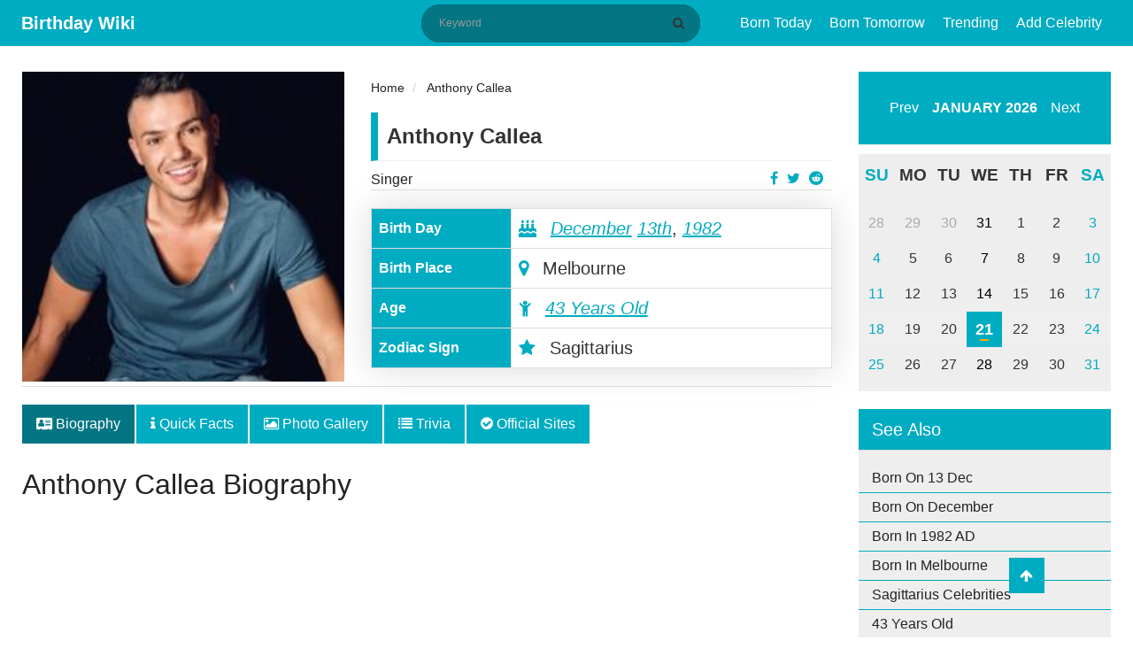

--- FILE ---
content_type: text/html; charset=UTF-8
request_url: https://birthdaywiki.com/anthony-callea
body_size: 13771
content:
<!DOCTYPE html>
<html  xmlns="http://www.w3.org/1999/xhtml" lang="en-US">
<head>
    <meta charset="UTF-8">
    <meta name="viewport" content="width=device-width, initial-scale=1, shrink-to-fit=no">
    <meta name="p:domain_verify" content="987ff53004636ea1a7fdb701846e4475"/>
    <meta name="msvalidate.01" content="8EB1AD8E7C8B7DBEFFE595D2AF69A24E" />
    <meta name="a.validate.02" content="YO910zszZ_ZWACy_nvWbGopg1sEDAQ09AIqR" />
    <meta name="csrf-param" content="_csrf-frontend">
<meta name="csrf-token" content="EjqsBrTQZizHRODMYuYzazul9FvTtC88TGg6ZPEwAMcqc8RigYIUeo4ghK5Rs3kzY4iuOYXQR3s-InYOgkJrsA==">
    <link rel="apple-touch-icon" href="/img/apple-touch-icon.png" />
    <link rel="apple-touch-icon" sizes="57x57" href="/img/apple-touch-icon-57x57.png" />
    <link rel="apple-touch-icon" sizes="72x72" href="/img/apple-touch-icon-72x72.png" />
    <link rel="apple-touch-icon" sizes="76x76" href="/img/apple-touch-icon-76x76.png" />
    <link rel="apple-touch-icon" sizes="114x114" href="/img/apple-touch-icon-114x114.png" />
    <link rel="apple-touch-icon" sizes="120x120" href="/img/apple-touch-icon-120x120.png" />
    <link rel="apple-touch-icon" sizes="144x144" href="/img/apple-touch-icon-144x144.png" />
    <link rel="apple-touch-icon" sizes="152x152" href="/img/apple-touch-icon-152x152.png" />
    <link rel="apple-touch-icon" sizes="180x180" href="/img/apple-touch-icon-180x180.png" />
    <title>Anthony Callea Biography, Partner, Age, Family, Net Worth, Albums </title>
    <meta name="author" content="Gelson">
<meta name="title" content="Anthony Callea Biography, Partner, Age, Family, Net Worth, Albums ">
<meta name="keywords" content="Anthony Callea Birthday">
<meta name="description" content="Australian Singer-Songwriter Anthony Callea&#039;s biography is filled with data like bio, birthday, facts, husband, ethnicity, career, awards, wiki, and more.">
<meta property="title" content="Anthony Callea Biography, Partner, Age, Family, Net Worth, Albums ">
<meta property="keywords" content="Anthony Callea Birthday">
<meta property="description" content="Australian Singer-Songwriter Anthony Callea&#039;s biography is filled with data like bio, birthday, facts, husband, ethnicity, career, awards, wiki, and more.">
<meta property="og:title" content="Anthony Callea Biography, Partner, Age, Family, Net Worth, Albums ">
<meta property="og:description" content="Australian Singer-Songwriter Anthony Callea&#039;s biography is filled with data like bio, birthday, facts, husband, ethnicity, career, awards, wiki, and more.">
<meta property="twitter:card" content="summary">
<meta property="twitter:site" content="@birthdaywiki">
<meta property="twitter:title" content="Anthony Callea Biography, Partner, Age, Family, Net Worth, Albums ">
<meta property="twitter:author" content="Gelson">
<meta property="twitter:description" content="Australian Singer-Songwriter Anthony Callea&#039;s biography is filled with data like bio, birthday, facts, husband, ethnicity, career, awards, wiki, and more.">
<meta property="og:image" content="https://birthdaywiki.com/uploads/33525/anthony-callea-bio-237x300.jpg">
<meta property="twitter:image" content="https://birthdaywiki.com/uploads/33525/anthony-callea-bio-237x300.jpg">
<meta property="fb:app_id" content="649590108919071">
<meta property="og:site_name" content="Birthday Wiki">
<meta property="og:url" content="https://birthdaywiki.com/anthony-callea">
<meta property="og:type" content="article">
<meta property="og:locale" content="en_US">
<link href="https://birthdaywiki.com/anthony-callea" rel="canonical">
<link href="https://birthdaywiki.com/anthony-callea" rel="alternate" hreflang="en">
<link href="https://birthdaywiki.com/anthony-callea" rel="alternate" hreflang="x-default">
<link type="image/x-icon" href="/favicon.ico" rel="icon">
<link href="/css/calendar.css" rel="stylesheet">
<link href="/css/theme.css" rel="stylesheet">
<link href="/assets/c9f872e/css/bootstrap.css" rel="stylesheet">
<link href="/assets/65308258/css/font-awesome.min.css" rel="stylesheet">
<link href="/css/style.css?v=1.0.0" rel="stylesheet">
<link href="/css/site.css?v=1.0.0" rel="stylesheet">
<link href="/assets/484fd181/css/toastr.css" rel="stylesheet">
<link href="/assets/5947adf3/nprogress.css" rel="stylesheet">
<script>var Yii = Yii || {}; Yii.app = {baseUrl: '',  hostInfo: 'https://birthdaywiki.com'};</script>    <!-- Google tag (gtag.js) -->
<script async src="https://www.googletagmanager.com/gtag/js?id=G-55H936WJY3"></script>
<script>
  window.dataLayer = window.dataLayer || [];
  function gtag(){dataLayer.push(arguments);}
  gtag('js', new Date());

  gtag('config', 'G-55H936WJY3');
</script>

<script data-ad-client="ca-pub-3735448753532191" async src="https://pagead2.googlesyndication.com/pagead/js/adsbygoogle.js"></script></head>
<body>
    <div id="fb-root"></div>
    <script async defer crossorigin="anonymous" src="https://connect.facebook.net/en_US/sdk.js#xfbml=1&version=v6.0&appId=649590108919071&autoLogAppEvents=1"></script>
    <header class="header">
    <div class="menu-button">
        <span></span>
        <span></span>
        <span></span>
    </div>
    <div class="container">
        <div class="container-title">
            <span class="headertext">
                <a class="logo" href="/">Birthday Wiki</a>
            </span>
        </div>
        <div class="nav-container">
            <div class="search-block" itemscope itemtype="http://schema.org/WebSite">
                <meta itemprop="url" content="https://birthdaywiki.com/"/>
                <form class="search-form" action="/search" method="GET" itemscope itemprop="potentialAction" itemtype="http://schema.org/SearchAction" itemid="https://birthdaywiki.com/search">                    <meta itemprop="target" content="https://birthdaywiki.com/search?q={q}"/>
                    <input type="text" id="search" class="search-input" name="q" placeholder="Keyword" itemprop="query-input" required>                    <button class="btn btn-normal submit-input btn-search" type="submit" aria-label="Search" title="Search"><i class="fa fa-search"></i></button>
                </form>            </div>
            <nav class="nav">
                <ul id="main-menu" class="navbar-right nav"><li><a href="/today">Born Today</a></li>
<li><a href="/tomorrow">Born Tomorrow</a></li>
<li><a href="/trending">Trending</a></li>
<li><a href="/suggest">Add Celebrity</a></li></ul>            </nav>
        </div>
        <div class="mobile-search hide">
            <ul>
                <li class="search-li">
                    <span class="search-ico search-ico-span">
                        <i class="fa fa-search"></i>
                    </span>
                </li>
            </ul>
        </div>
    </div>
</header>

<div class="sponsered">
    <div class="clearfix"></div>
</div>    <div class="container">
            </div>
    
<main class="container">
    <div class="row">
        <div class="col-md-12">
                                </div>
        <!-- left sidebar -->
        <div class="col-md-9">
            <div id="pjax-container" class="row" data-pjax-container="" data-pjax-push-state data-pjax-timeout="1000">            <div class="col-md-12 hentry" id="post-3333" itemscope itemtype="http://schema.org/Article" itemid="https://birthdaywiki.com/anthony-callea">
                <div itemscope itemprop="mainEntityOfPage" itemType="https://schema.org/WebPage" itemid="https://birthdaywiki.com/anthony-callea"></div>
                <meta itemprop="datePublished" content="2023-04-06" />
                <meta itemprop="dateModified" content="2023-04-06" />
                <div class="hidden" itemprop="publisher" itemscope itemtype="https://schema.org/Organization">
                    <a itemprop="url" href="https://birthdaywiki.com/">
                        <span itemprop="logo" itemscope itemtype="https://schema.org/ImageObject">
                            <img itemprop="url" src="https://birthdaywiki.com/img/logo.png" alt="Birthday Wiki" title="Birthday Wiki">
                        </span>
                        <span itemprop="name">Birthday Wiki</span>
                    </a>
                </div>
                <div class="hidden vcard" itemprop="author" itemscope itemtype="http://schema.org/Person">
                    <span class="fn" itemprop="name">
                        <a href="https://birthdaywiki.com/author/7">
                            <span>Gelson </span>
                        </a>
                    </span>
                </div>
                <div class="row">
                    <div class="col-md-5">
    <div class="profile-image" itemprop="image" itemscope itemtype="https://schema.org/ImageObject">
        <img itemprop="url" src="https://birthdaywiki.com/uploads/33525/anthony-callea-bio-237x300.jpg" class="img img-responsive" alt="Anthony Callea">
    </div>
</div>
<div class="col-md-7">
    <div class="short-info">
        <ul class="breadcrumb" itemscope itemtype="http://schema.org/BreadcrumbList">
        <li itemprop="itemListElement" itemscope itemtype="http://schema.org/ListItem">
            <a href="/" itemprop="item"><span itemprop="name">Home</span></a><meta itemprop="position" content="1" />
        </li>
    
        <li itemprop="itemListElement" itemscope itemtype="http://schema.org/ListItem">
            <a href="https://birthdaywiki.com/anthony-callea" itemprop="item"><span itemprop="name">Anthony Callea</span></a><meta itemprop="position" content="2" />
        </li>
    </ul>        <div class="detail-title">
            <div class="row">
                <div class="col-md-12">
                    <div class="people-name">Anthony Callea</div>
                </div>
            </div>
            <div class="row">
                <div class="col-md-9">
                    <a href="https://birthdaywiki.com/profession/Singer">Singer</a>
                </div>
                <div class="col-md-3">
                    <ul class="profile-social-share">
                        <li>
                            <a href="https://reddit.com/submit?url=https://birthdaywiki.com/anthony-callea&amp;title=Anthony Callea" onclick="window.open(this.href, 'reddit-share', 'width=490,height=530');return false;" target="_blank"><i class="fa fa-reddit"></i></a>
                        </li>
                        <li>
                            <a href="https://twitter.com/share?text=Anthony Callea&amp;url=https://birthdaywiki.com/anthony-callea" onclick="window.open(this.href, 'twitter-share', 'width=550,height=235');return false;" target="_blank"><i class="fa fa-twitter"></i></a>
                        </li>
                        <li>
                            <a href="https://facebook.com/share.php?u=https://birthdaywiki.com/anthony-callea" onclick="window.open(this.href, 'facebook-share','width=580,height=296');return false;" target="_blank"><i class="fa fa-facebook-f"></i></a>
                        </li>
                    </ul>
                </div>
            </div>
        </div>
        <table class="table table-bordered table-quickfacts">
            <tbody itemscope itemtype="http://schema.org/Person">
                <tr class="hidden">
                    <th>Full Name</th>
                    <td itemprop="name">Anthony Callea</td>
                </tr>
                <tr>
                    <th>Birth Day</th>
                    <td>
                                                <meta itemprop="birthDate" content="December 13, 1982">
                        <i class="fa fa-birthday-cake" aria-hidden="true"></i>
                        <a href="/month/12" data-pjax="0">December</a>                        <a href="/birthday/12/13" data-pjax="0">13th</a>,
                        <a href="/year/1982">1982</a>                    </td>
                </tr>
                <tr>
                    <th>Birth Place</th>
                    <td><i class="fa fa-map-marker"></i> Melbourne</td>
                </tr>
                <tr class="alt" itemscope itemtype="http://schema.org/Age">
                    <th>Age</th>
                    <td itemprop="age"><i class="fa fa-child"></i> <a href="/age/43">43 Years Old</a></td>
                </tr>
                                                    <tr>
                        <th>Zodiac Sign</th>
                        <td><i class="fa fa-star"></i> Sagittarius</td>
                    </tr>
                            </tbody>
        </table>
    </div>
</div>                </div>
                <div class="row">
                    <div class="col-md-12 single-post-news-tabs">
                        <ul class="nav nav-tabs">
                            <li class="nav-item">
                                <a class="nav-link active" href="https://birthdaywiki.com/anthony-callea" data-pjax="0"><i class="fa fa-address-card"></i> Biography</a>
                            </li>
                            <li class="nav-item">
                                <a class="nav-link" href="https://birthdaywiki.com/anthony-callea/quick-facts" data-pjax="0"><i class="fa fa-info"></i> Quick Facts</a>
                            </li>
                            <li class="nav-item">
                                <a class="nav-link" href="https://birthdaywiki.com/anthony-callea/medias" data-pjax="0"><i class="fa fa-image"></i> Photo Gallery</a>
                            </li>
                                                                                        <li class="nav-item">
                                    <a class="nav-link" href="https://birthdaywiki.com/anthony-callea/trivias" data-pjax="0"><i class="fa fa-list"></i> Trivia</a>
                                </li>
                                                        <li class="nav-item">
                                <a class="nav-link" href="https://birthdaywiki.com/anthony-callea/websites" data-pjax="0"><i class="fa fa-check-circle"></i> Official Sites</a>
                            </li>
                        </ul>
                    </div>
                    <div class="col-md-12">
                        <h1 itemprop="headline" class="entry-title">Anthony Callea Biography</h1>
                    </div>
                    <div class="col-md-12 single-post-news-content entry-content" itemprop="articleBody">
                        <div id="advertise-6" class="advertise-widget"><script async src="https://pagead2.googlesyndication.com/pagead/js/adsbygoogle.js"></script>
<!-- Above Content (BW) -->
<ins class="adsbygoogle"
     style="display:block"
     data-ad-client="ca-pub-3735448753532191"
     data-ad-slot="4856906595"
     data-ad-format="auto"
     data-full-width-responsive="true"></ins>
<script>
     (adsbygoogle = window.adsbygoogle || []).push({});
</script></div>                                                                        <h2>About Anthony Callea</h2><p>Anthony Callea is an Australian singer-songwriter and stage actor who gained fame after becoming the runner-up in the 2004 season of "Australian Idol". His debut single, a cover of <a href="https://birthdaywiki.com/celine-dion" title=""><b>Celine Dion </b></a>and Andrea Bocelli's song "The Prayer," is the fastest-selling single by an Australian artist, holding the number-one spot on the ARIA Singles Chart for five weeks. This record for the debut single of an Australian Idol contestant made him a household name in Australia. He is also known for his versatility in a range of genres in his releases and live performances, which helped him earn a string of awards, including an ARIA Music Award, Channel V Artist of the Year, Pop Republic Artist of the Year, MTV Viewers' Choice Award, Variety's Young Entertainer of the Year, an MO Award, and a Gospel Music Award. Throughout his career, he has released several albums, DVDs, and singles that have all debuted in the top 20 of the ARIA Charts, with the exception of a few independent releases. His third studio album, "Thirty", was released in April 2013, followed by a Christmas album titled "This Is Christmas" in November 2013. In August 2014, he released a "Live DVD/CD Ladies &amp; Gentlemen: The Songs of George Michael", which debuted at number 1 on the Australian ARIA Charts. Callea signed a record deal with Sony Music Australia in 2016 and released his sixth album "Backbone" along with an East Coast tour, which was well received by fans and critics alike. With his powerful trained voice and ability to captivate audiences with his music, Anthony Callea has cemented his place in the Australian music industry.&nbsp;</p><h2 style="color: rgb(51, 51, 51);">Anthony Callea Early Life &amp; Parents</h2><div id="advertise-7" class="advertise-widget"><script async src="https://pagead2.googlesyndication.com/pagead/js/adsbygoogle.js"></script>
<ins class="adsbygoogle"
     style="display:block; text-align:center;"
     data-ad-layout="in-article"
     data-ad-format="fluid"
     data-ad-client="ca-pub-3735448753532191"
     data-ad-slot="6573312945"></ins>
<script>
     (adsbygoogle = window.adsbygoogle || []).push({});
</script></div><p>Anthony Callea took birth on December 13th, 1982, in Melbourne, Australia. He is an Australian citizen and has Italian ancestry, giving him a <a href="https://gossipgist.com/people/ethnicity/mixed" title=""><b>mixed </b></a>ethnicity. Anthony goes by the full name of <b>Anthony Cosmo Callea</b>. His age turned 40 years old in 2022, with his zodiac sign being Sagittarius. Unfortunately, there is no information available about his parents, but he does have two siblings, a younger brother named Matthew and a younger sister named Christina.&nbsp;</p><p>His passion for singing started from a young age, and he began entering talent contests as a child. He trained at the Johnny Young Talent Time Talent School, which helped him hone his skills and prepare for his career in the music industry. His hard work and dedication paid off, as he went on to become a successful singer and songwriter, with many accolades and awards to his name. He has a large fan following in Australia and around the world and continues to create music that resonates with his listeners.</p><p><iframe frameborder="0" src="https://instagram.com/p/CnqSZttPOo2/embed/" width="612" height="710" scrolling="no" allowtransparency="true" class="note-video-clip"></iframe><br></p><h2 style="color: rgb(51, 51, 51);">Anthony Callea Career Highlights</h2><h3 style="color: rgb(51, 51, 51);">Music Career</h3><ul><li>Initially, Anthony Callea was selected for the final 30 in the television series "Australian Idol" in 2004. He made it to the final 12 as a "Judge's Choice Wildcard" and finished as the runner-up to Casey Donovan.&nbsp;</li><li>Callea was then immediately signed to Sony/BMG Records and his first single, "The Prayer", was released in December 2004. It debuted at number one on the ARIA Singles Chart, where it remained for five consecutive weeks, and was certified four times platinum within seven weeks, selling over 280,000 copies.&nbsp;</li><li>His next single, "Rain"/"Bridge over Troubled Water", spent two weeks at number one. His self-titled album debuted at number one and remained at the top of the chart for three weeks. His third single "Hurts So Bad" debuted at number ten on the ARIA Charts, while the album's final single, "Per Sempre (for Always)", debuted at number five.&nbsp;</li><li>In 2010, ARIA named "The Prayer" as the second-highest-selling single of the last decade, also making it the second-highest-selling Australian artist song of that decade.</li><li>Anthony Callea continued to achieve success in the music industry from 2005 to the present. In 2005, he went on an east coast tour across Australia, with Tina Cousins supporting him. His DVD "Live in Concert" was released in November 2005, which debuted at No. 3 on the ARIA DVD Chart and was awarded platinum status.&nbsp;</li><li>Callea released "Live for Love," the single from his second album, "A New Chapter", in May 2006. Both the single and the album were released on 25th November 2006 and debuted at number 9. His "A New Chapter" tour began in July 2007, and he played 18 shows across the country.&nbsp;</li><li>In 2011, he headlined the Stockholm Pride Festival. In 2012, Callea released his Last To Go EP, which peaked at number seven on the Independent Distribution Music Chart.</li><li>His third album, "Thirty", was released in 2013 and features a collection of inspirational songs influenced by other artists and some original tracks.</li><li>In 2013, Anthony Callea released "This Is Christmas", a Christmas album featuring duets with the National Boys Choir and his husband, actor Tim Campbell. In May 2014, he performed a one-off concert called "Ladies and Gentlemen – The songs of George Michael", which was later released as a CD/DVD. He also announced an extension of the concert with shows in September and October of that year.</li><li>His album "Backbone" was released in 2016 and debuted at number one on the ARIA Charts. In 2017, he released "ARIA Number 1 Hits in Symphony", which also debuted at number one. In 2019 and 2020, he released the singles "What's Wrong with Me?", "Lonely", and "Shadows".&nbsp;</li><li>In September 2022, he released "Heaven" and announced his forthcoming album, "Forty Love", which is set to be released on 21 October 2022.</li><li>Anthony Callea has had numerous notable performances throughout his career. In 2005, he performed with Luciano Pavarotti during the tenor's last trip to Australia. In March 2006, he performed for Queen Elizabeth II at the Commonwealth Day Church Service in Sydney. Callea was the support act for Diana Ross's I Love You 2006 tour and Westlife's Arena Tour in 2007. He also supported Celine Dion's Taking Chances world tour in 2008. In February 2009, Callea joined Tina Arena for an impromptu performance of "The Prayer" at Melbourne's Grand Hyatt re-launch. He was a special guest on the Australian leg of Whitney Houston's Nothing but Love World Tour in 2010 and performed a one-off special concert for the Australian Flood Victims at Rally For Relief at Rod Laver Arena in January 2011. In 2013, Callea supported Mariah Carey on her first Australian show in 14 years and performed "Go the Distance" at The Special Olympics 2013 Asia Pacific Opening Ceremony.</li></ul><h3 style="color: rgb(51, 51, 51);">Television Career</h3><ul><li>In 2007, Anthony Callea participated as one of the professional voices on the Seven Network's musical competition program, "It Takes Two". The show paired celebrities with professional singers to perform a duet each week, and Callea was paired with radio DJ Jo Stanley. The duo made it to the finals, where they competed against Jolene Anderson and David Campbell, but ultimately finished in second place. Throughout the competition, Callea performed a range of songs including The Veronicas' "4ever", Chaka Khan's "I Say a Little Prayer", Blondie's "Call Me", and Chuck Berry's "Johnny B. Goode". He also performed a duet with his mentor, "The Prayer", and closed out the finale with encore performances of Kelly Clarkson's "Because of You", Judy Garland's "Get Happy", and a new performance of Irene Cara's "Flashdance... What a Feeling".&nbsp;</li><li>In 2008, Anthony Callea returned to Seven Network's "It Takes Two" as one of the professional voices for season three. The show paired celebrities with professional singers to perform a duet each week, and Callea was partnered with ironwoman Candice Falzon. However, the duo was eliminated in week seven, finishing in fifth place.</li><li>In 2010, Callea appeared in Foxtel's "Ultimate School Musical: Fame", a documentary series featuring school children attempting to put on a professional musical in just six weeks. Callea was the series' voice coach and appeared alongside other cast members such as Ruby Rose. The show featured nationwide auditions, and the students of Essendon Keilor College in Melbourne were ultimately cast for the 10-part series. The series was directed by Eddie Perfect and also featured theatre producer John Frost and choreographer, Kelley Abbey. Ultimate School Musical: Fame premiered exclusively on FOX8.</li><li>In January 2016, Anthony Callea was announced as one of the contestants on the second season of the reality TV show "I'm a Celebrity...Get Me Out of Here!" in Australia. Callea finished the competition in fourth place, with Brendan Fevola emerging as the winner. Callea later expressed his gratitude for the experience, describing it as one of the best of his life. He also hoped that his participation in the show would raise more awareness for his chosen charity, Lifeline, which provides crisis support services to those in need.&nbsp;</li><li>Anthony Callea was announced as a celebrity contestant on the fifth season of "The Celebrity Apprentice Australia" in October 2020. The show aired in 2021, and Callea participated to support the Children's Cancer Foundation, raising $20k for the organization before he was eliminated in task 4.&nbsp;</li></ul><h3>Theatre/Musicals Career</h3><ul><li>Anthony Callea has had an extensive career in musical theatre. In 2007, he played a supporting role in Dead Man Walking, his first musical production. Later that year, he took on the lead role of Mark Cohen in the Perth production of Rent, alongside his now-partner Tim Campbell. He also played Boq in the Australian premiere of the Broadway musical Wicked in Melbourne in 2008-2009. In 2013, Callea was cast as Johnny Casino in the Australian production of Grease, starring alongside Rob Mills, Gretel Scarlett, Bert Newton, Todd McKenney, Lucy Maunder, and Stephen Mahy.</li></ul><h2 style="color: rgb(51, 51, 51);">Anthony Callea Awards and Achievements</h2><ul><li>In 2004, Anthony Callea won the Contemporary Rock Performer of the Year award.</li><li>In 2005, Anthony Callea won the Channel V Oz Artist of the Year award.</li><li>Also in 2005, Anthony Callea's single "The Prayer" won the ARIA Award for Highest Selling Single.</li></ul><h2 style="color: rgb(51, 51, 51);">Anthony Callea Net Worth&nbsp;</h2><p>Anthony Callea, an Australian singer and reality TV star, has a net worth of approximately <a href="https://gossipgist.com/people/net-worth/$4.8%20million" title=""><b>$4.8 million </b></a>as of 2023. He gained recognition as a contestant on Australian Idol and has since released four studio albums, with his debut album certified two times Platinum. In addition to his music career, Callea has also made appearances in various television shows and musical productions. His main source of wealth comes from his success in the music and entertainment industry, and he is known for his luxurious lifestyle. He has endorsed or promoted several brands such as Mercedes Benz. He has also invested in upscale properties and has been seen driving expensive cars. Despite his financial success, Callea is also known for his charitable contributions and support for various causes, including his involvement with beyondblue, an Australian initiative against depression. He is living in a contemporary and lavish residence situated in Sanctuary Lakes for a period of time with his partner, Tim Campbell. The house was acquired by them as a new build for $558,000 in 2008. Eventually, they put it up for sale in 2013 for $675,000. The upscale property boasts four bedrooms and three bathrooms and is situated within a gated community. Additionally, the residence features a balcony and a piano.</p><h2 style="color: rgb(51, 51, 51);">Anthony Callea Married &amp; Husband</h2><p>Anthony Callea is happily married to his husband<b> Tim Campbell</b>. The couple tied the knot on 17th November 2014 in New Zealand. Callea and Campbell have been in a relationship since February 2008, after both broke up with their respective partners. In August 2014, the couple got engaged and have been living a happy life together ever since. They are known for being open about their relationship and advocating for LGBTQ+ rights. Callea and Campbell are both well-known Australian actors and singers and they have been a strong couple in the entertainment industry.&nbsp;</p><p><iframe frameborder="0" src="https://instagram.com/p/CphNlNfvM1w/embed/" width="612" height="710" scrolling="no" allowtransparency="true" class="note-video-clip"></iframe><br></p><p>Anthony is gay when it comes to his sexuality. Callea publicly acknowledged his sexuality on 27 March 2007, confirming that he is gay after tabloid rumors dating back to his Idol appearances. He issued a statement thanking his fans and his then-partner, Paul Riggio, who worked as a talent coordinator on Australian Idol during his run on the show. Callea said, "Yes, I am gay," and added that he had no issue with his sexuality but that it had taken him time to become confident and happy with who he is. He expressed relief at coming out, saying, "It's a weight off my shoulders." Following his announcement, Michael Kirby, then a judge of the High Court of Australia, praised Callea for coming out and described him as an "admirable Australian," adding that he would trade ten judges for one popular singer in terms of influencing popular culture's understanding of human sexual diversity.</p><p>Callea participated in various charitable events such as the Tsunami Relief Telethon and the Red Cross Ball where he performed in front of Prince Frederik and Princess Mary of Denmark. He has also collaborated with several organizations including The Starlight Foundation, The Mirabel Foundation, The Royal Children's Hospital, and The Salvation Army. Callea served as an ambassador for the Royal Children's Hospital Perth Telethon in 2007 and was appointed as the official ambassador for Vision Australia in the same year. He reprised his role as the official ambassador for Vision Australia's Carols By Candlelight in 2009, and he has been performing at the event for 19 consecutive years since 2022.</p><h2 style="color: rgb(51, 51, 51);">Anthony Callea Height &amp; Weight</h2><p>Anthony Callea has an athletic body build with a height of 5 ft 3.75 in (162 cm) and a weight of 59 kg (130 lbs). He has dark brown hair but often dyes it in different shades, and his eyes are also dark brown. Callea's distinctive feature is his mohawk hairstyle, which he has been seen sporting on several occasions. In his teenage years, Callea suffered from depression, which led him to seek help from a psychologist. He has been open about his struggles and has since supported beyondblue, an Australian initiative against depression, by contributing his version of a Brian McKnight song, "Home", to a compilation album called Home: Songs of Hope &amp; Journey. The album features various Australian artists and aims to raise funds and awareness for the organization and its cause.</p></h2>                        <div id="advertise-3" class="advertise-widget"><script async src="https://pagead2.googlesyndication.com/pagead/js/adsbygoogle.js"></script>
<ins class="adsbygoogle"
     style="display:block"
     data-ad-format="autorelaxed"
     data-ad-client="ca-pub-3735448753532191"
     data-ad-slot="1111697739"></ins>
<script>
     (adsbygoogle = window.adsbygoogle || []).push({});
</script></div>                    </div>
                </div>
            </div>
            <div class="col-md-12">
                <div class="tag-wrap">
                                                                                            <a class="tag" href="https://birthdaywiki.com/tag/australian-idol" rel="tag">Australian Idol</a>                                                    <a class="tag" href="https://birthdaywiki.com/tag/australian-singer-songwriter" rel="tag">Australian Singer-Songwriter</a>                                                    <a class="tag" href="https://birthdaywiki.com/tag/anthony-cosmo-callea" rel="tag">Anthony Cosmo Callea</a>                                                    <a class="tag" href="https://birthdaywiki.com/tag/tim-campbell" rel="tag">Tim Campbell</a>                                                            </div>
            </div>
            </div>            <div class="row">
                <div class="col-md-12">
                    <div class="single-post-suggest">
                        <p><i class="fa fa-star text-danger"></i> Did you find any mistake? Help us to <a class="show-modal" value="/anthony-callea/suggest" href="javascript:(0)" title="Anthony Callea Page  Suggestion." rel="nofollow">update</a> this page.</p>
                    </div>
                </div>
                <div class="col-md-12 single-post-advertise">
                    <div class="comments" id="comments">
                                                    <div class="fb-comments" data-href="https://birthdaywiki.com/anthony-callea" data-width="100%" data-numposts="5"></div>
                                            </div>
                    <div id="advertise-4" class="advertise-widget"><script async src="https://pagead2.googlesyndication.com/pagead/js/adsbygoogle.js"></script>
<ins class="adsbygoogle"
     style="display:block"
     data-ad-format="autorelaxed"
     data-ad-client="ca-pub-3735448753532191"
     data-ad-slot="1111697739"></ins>
<script>
     (adsbygoogle = window.adsbygoogle || []).push({});
</script></div>                </div>
            </div>
            <div class="row">
                <div class="col-md-12">
                    <div class="block-widget">
    <div class="row">
        <div class="col-md-4">
            <ul class="block-widget">
                <div class="title"><h2>Birthday By Profession</h2></div>
                <li><a href="/profession/Actor">Actor</a></li>
                <li><a href="/profession/Singer">Singer</a></li>
                <li><a href="/profession/Footballer">Footballer</a></li>
                <li><a href="/profession/Actress">Actress</a></li>
                <li><a href="/profession/Politician">Politician</a></li>
            </ul>
        </div>
        <div class="col-md-4">
            <ul class="block-widget">
                <div class="title"><h2>Birthday By Place</h2></div>
                <li><a href="/place+of+birth/new+york">New York</a></li>
                <li><a href="/place+of+birth/mumbai%2C+india">Mumbai, India</a></li>
                <li><a href="/place+of+birth/capetown%2C+south+africa">Capetown, South Africa</a></li>
                <li><a href="/place+of+birth/kathmandu%2C+nepal">Kathmandu, Nepal</a></li>
                <li><a href="/place+of+birth/atlanta%2C+georgia">Atlanta, Georgia</a></li>
            </ul>
        </div>
        <div class="col-md-4">
            <ul class="block-widget">
                <div class="title"><h2>Birthday By Month</h2></div>
                <li><a href="/month/1">January</a></li>
                <li><a href="/month/2">February</a></li>
                <li><a href="/month/3">March</a></li>
                <li><a href="/month/4">April</a></li>
                <li><a href="/month/5">May</a></li>
            </ul>
        </div>
    </div>
</div>                </div>
            </div>
        </div>
        <!--- right sidebar -->
        <div class="col-md-3">
                        <div class="calendar-wrapper calendar-wrap"></div>
            
<div class="sidebar-widget">
    <h3>See Also</h3>
    <ul class="text-list">
        <li>
            <a href="/birthday/12/13" data-pjax="0">Born On 13 Dec</a>        </li>
        <li>
            <a href="/month/12" data-pjax="0">Born On December</a>        </li>
        <li>
            <a href="/year/1982" data-pjax="0">Born In 1982 AD</a>        </li>
                            <li>
                <a href="/place+of+birth/Melbourne" data-pjax="0">Born In Melbourne</a>            </li>
                                    <li>
                <a href="/horoscope/Sagittarius" data-pjax="0">Sagittarius Celebrities</a>            </li>
                <li>
            <a href="/age/43" data-pjax="0">43 Years Old</a>        </li>
    </ul>
</div>
            <div class="related-widget">
    <div class="title"><h2>Upcoming Birthday's</h2></div>
            <div class="related-box">
        <img src="https://birthdaywiki.com/uploads/25435/zabdiel-274x300.png" title="Zabdiel De Jesus" alt="Zabdiel De Jesus">
        <span class="birth-date">13th DEC</span>
        <div class="related-content"><a href="https://birthdaywiki.com/zabdiel-de-jesus"><h3>Zabdiel De Jesus</h3></a></div>
    </div>
            <div class="related-box">
        <img src="https://birthdaywiki.com/uploads/8/swift-257x300.png" title="Taylor Swift" alt="Taylor Swift">
        <span class="birth-date">13th DEC</span>
        <div class="related-content"><a href="https://birthdaywiki.com/taylor-swift"><h3>Taylor Swift</h3></a></div>
    </div>
            <div class="related-box">
        <img src="https://birthdaywiki.com/uploads/15915/lee-277x300.png" title="Amy Lee" alt="Amy Lee">
        <span class="birth-date">13th DEC</span>
        <div class="related-content"><a href="https://birthdaywiki.com/amy-lee"><h3>Amy Lee</h3></a></div>
    </div>
            <div class="related-box">
        <img src="https://birthdaywiki.com/uploads/29065/austin-slater-bio-248x300.png" title="Austin Slater" alt="Austin Slater">
        <span class="birth-date">13th DEC</span>
        <div class="related-content"><a href="https://birthdaywiki.com/austin-slater"><h3>Austin Slater</h3></a></div>
    </div>
            <div class="related-box">
        <img src="https://birthdaywiki.com/uploads/31076/treavor-scales-300x256.png" title="Treavor Scales" alt="Treavor Scales">
        <span class="birth-date">13th DEC</span>
        <div class="related-content"><a href="https://birthdaywiki.com/treavor-scales"><h3>Treavor Scales</h3></a></div>
    </div>
    </div>                    </div>
    </div>
</main>

<footer class="footer">
    <div class="container">
        <div class="footer-content clearfix">
            <div class="row">
                <div class="footer-info">
                    <ul class="list-inline pull-left">
                        <li><a rel="ugc nofollow" href="/page/about-us" title="About US">About US</a></li>
                        <li><a rel="ugc nofollow" href="/page/terms-of-service" title="Terms & Conditions">Terms & Condition</a></li>
                        <li><a rel="ugc nofollow" href="/page/privacy-policy" title="Privacy Policy">Privacy Policy</a></li>
                        <li><a rel="ugc nofollow" href="/page/contact-us" title="Contact US">Contact US</a></li>
                    </ul>
                </div>
            </div>
            <div class="row">
                <div class="footer-info">
                    Copyright © 2026. All Rights Reserved <a href="/"> Birthday Wiki</a>
                </div>
            </div>
        </div>
    </div>
    <a href="javascript:void(0);" class="scrollup" style="display: block;"> <i class="fa fa-arrow-up"></i></a>
</footer>

<div id="modal" class="fade modal" role="dialog" tabindex="-1">
<div class="modal-dialog modal-md">
<div class="modal-content">
<div id="modal-header" class="modal-header">
<button type="button" class="close" data-dismiss="modal" aria-hidden="true">&times;</button>

</div>
<div class="modal-body">
<div id='modal-content'></div>
</div>

</div>
</div>
</div><script src="/assets/564a5d31/jquery.js"></script>
<script src="/assets/3fb4f14e/yii.js"></script>
<script src="/assets/9396b51a/jquery.pjax.js"></script>
<script src="/js/calendar.js"></script>
<script src="/assets/c9f872e/js/bootstrap.js"></script>
<script src="/js/main.js?v=1.0.0"></script>
<script src="/js/site.js?v=1.0.0"></script>
<script src="/assets/484fd181/js/toastr.js"></script>
<script src="/assets/484fd181/js/config.js"></script>
<script src="/assets/5947adf3/nprogress.js"></script>
<script>jQuery(document).on('pjax:start', function() { NProgress.start(); });
jQuery(document).on('pjax:end',   function() { NProgress.done();  });                    </script>
<script>jQuery(function ($) {
jQuery(document).pjax("#pjax-container a", {"push":true,"replace":false,"timeout":1000,"scrollTo":false,"container":"#pjax-container"});
jQuery(document).off("submit", "#pjax-container form[data-pjax]").on("submit", "#pjax-container form[data-pjax]", function (event) {jQuery.pjax.submit(event, {"push":true,"replace":false,"timeout":1000,"scrollTo":false,"container":"#pjax-container"});});

jQuery('.calendar-wrapper').calendar({
    weekDayLength: 2,
    date: new Date(),
    showTodayButton:false,
    onClickDate: function (date) {
        currentDate = new Date(date);
        today = currentDate.getDate();
        month = currentDate.getMonth() + 1;
        window.location.href = Yii.app.baseUrl + '/birthday/' + month + '/' + today;
    },
});


var imgLISTS = jQuery(".entry-content").find("img").map(function() {
	if (jQuery(this).data("caption") != "NA") {
		var row = jQuery("<div class=\"text-caption\"></div>").html(jQuery(this).data("caption"));
		jQuery(this).after( row );
	}
	return this.src;
}).get();

jQuery('#modal').modal({"show":false,"backdrop":"static","keyboard":false});
});</script><!-- empty --></body>
</html>


--- FILE ---
content_type: text/html; charset=utf-8
request_url: https://www.google.com/recaptcha/api2/aframe
body_size: 265
content:
<!DOCTYPE HTML><html><head><meta http-equiv="content-type" content="text/html; charset=UTF-8"></head><body><script nonce="mkBdsaLqYilix8S0Crr0AA">/** Anti-fraud and anti-abuse applications only. See google.com/recaptcha */ try{var clients={'sodar':'https://pagead2.googlesyndication.com/pagead/sodar?'};window.addEventListener("message",function(a){try{if(a.source===window.parent){var b=JSON.parse(a.data);var c=clients[b['id']];if(c){var d=document.createElement('img');d.src=c+b['params']+'&rc='+(localStorage.getItem("rc::a")?sessionStorage.getItem("rc::b"):"");window.document.body.appendChild(d);sessionStorage.setItem("rc::e",parseInt(sessionStorage.getItem("rc::e")||0)+1);localStorage.setItem("rc::h",'1768985663565');}}}catch(b){}});window.parent.postMessage("_grecaptcha_ready", "*");}catch(b){}</script></body></html>

--- FILE ---
content_type: application/javascript; charset=utf-8
request_url: https://birthdaywiki.com/assets/484fd181/js/config.js
body_size: 376
content:
toastr.options = {
	"closeButton": true,
	"debug": false,
	"progressBar": true,
	"preventDuplicates": false,
	"positionClass": "toast-top-right",
	"onclick": null,
	"showDuration": "400",
	"hideDuration": "1000",
	"timeOut": "7000",
	"extendedTimeOut": "1000",
	"showEasing": "swing",
	"hideEasing": "linear",
	"showMethod": "fadeIn",
	"hideMethod": "fadeOut"
}